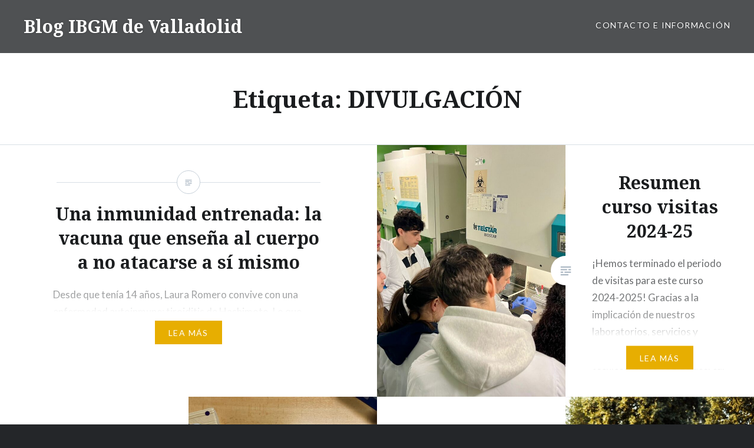

--- FILE ---
content_type: text/html; charset=UTF-8
request_url: https://ibgmblog.blogs.uva.es/tag/divulgacion/
body_size: 69085
content:
<!DOCTYPE html>
<html lang="es">
<head>
<meta charset="UTF-8">
<meta name="viewport" content="width=device-width, initial-scale=1">
<link rel="profile" href="http://gmpg.org/xfn/11">
<link rel="pingback" href="https://ibgmblog.blogs.uva.es/xmlrpc.php">

<title>DIVULGACIÓN &#8211; Blog IBGM de Valladolid</title>
<meta name='robots' content='max-image-preview:large' />
<link rel='dns-prefetch' href='//ibgmblog.blogs.uva.es' />
<link rel='dns-prefetch' href='//fonts.googleapis.com' />
<link rel="alternate" type="application/rss+xml" title="Blog IBGM de Valladolid &raquo; Feed" href="https://ibgmblog.blogs.uva.es/feed/" />
<link rel="alternate" type="application/rss+xml" title="Blog IBGM de Valladolid &raquo; Feed de los comentarios" href="https://ibgmblog.blogs.uva.es/comments/feed/" />
<link rel="alternate" type="application/rss+xml" title="Blog IBGM de Valladolid &raquo; Etiqueta DIVULGACIÓN del feed" href="https://ibgmblog.blogs.uva.es/tag/divulgacion/feed/" />
<style id='wp-img-auto-sizes-contain-inline-css' type='text/css'>
img:is([sizes=auto i],[sizes^="auto," i]){contain-intrinsic-size:3000px 1500px}
/*# sourceURL=wp-img-auto-sizes-contain-inline-css */
</style>
<style id='wp-emoji-styles-inline-css' type='text/css'>

	img.wp-smiley, img.emoji {
		display: inline !important;
		border: none !important;
		box-shadow: none !important;
		height: 1em !important;
		width: 1em !important;
		margin: 0 0.07em !important;
		vertical-align: -0.1em !important;
		background: none !important;
		padding: 0 !important;
	}
/*# sourceURL=wp-emoji-styles-inline-css */
</style>
<style id='wp-block-library-inline-css' type='text/css'>
:root{--wp-block-synced-color:#7a00df;--wp-block-synced-color--rgb:122,0,223;--wp-bound-block-color:var(--wp-block-synced-color);--wp-editor-canvas-background:#ddd;--wp-admin-theme-color:#007cba;--wp-admin-theme-color--rgb:0,124,186;--wp-admin-theme-color-darker-10:#006ba1;--wp-admin-theme-color-darker-10--rgb:0,107,160.5;--wp-admin-theme-color-darker-20:#005a87;--wp-admin-theme-color-darker-20--rgb:0,90,135;--wp-admin-border-width-focus:2px}@media (min-resolution:192dpi){:root{--wp-admin-border-width-focus:1.5px}}.wp-element-button{cursor:pointer}:root .has-very-light-gray-background-color{background-color:#eee}:root .has-very-dark-gray-background-color{background-color:#313131}:root .has-very-light-gray-color{color:#eee}:root .has-very-dark-gray-color{color:#313131}:root .has-vivid-green-cyan-to-vivid-cyan-blue-gradient-background{background:linear-gradient(135deg,#00d084,#0693e3)}:root .has-purple-crush-gradient-background{background:linear-gradient(135deg,#34e2e4,#4721fb 50%,#ab1dfe)}:root .has-hazy-dawn-gradient-background{background:linear-gradient(135deg,#faaca8,#dad0ec)}:root .has-subdued-olive-gradient-background{background:linear-gradient(135deg,#fafae1,#67a671)}:root .has-atomic-cream-gradient-background{background:linear-gradient(135deg,#fdd79a,#004a59)}:root .has-nightshade-gradient-background{background:linear-gradient(135deg,#330968,#31cdcf)}:root .has-midnight-gradient-background{background:linear-gradient(135deg,#020381,#2874fc)}:root{--wp--preset--font-size--normal:16px;--wp--preset--font-size--huge:42px}.has-regular-font-size{font-size:1em}.has-larger-font-size{font-size:2.625em}.has-normal-font-size{font-size:var(--wp--preset--font-size--normal)}.has-huge-font-size{font-size:var(--wp--preset--font-size--huge)}.has-text-align-center{text-align:center}.has-text-align-left{text-align:left}.has-text-align-right{text-align:right}.has-fit-text{white-space:nowrap!important}#end-resizable-editor-section{display:none}.aligncenter{clear:both}.items-justified-left{justify-content:flex-start}.items-justified-center{justify-content:center}.items-justified-right{justify-content:flex-end}.items-justified-space-between{justify-content:space-between}.screen-reader-text{border:0;clip-path:inset(50%);height:1px;margin:-1px;overflow:hidden;padding:0;position:absolute;width:1px;word-wrap:normal!important}.screen-reader-text:focus{background-color:#ddd;clip-path:none;color:#444;display:block;font-size:1em;height:auto;left:5px;line-height:normal;padding:15px 23px 14px;text-decoration:none;top:5px;width:auto;z-index:100000}html :where(.has-border-color){border-style:solid}html :where([style*=border-top-color]){border-top-style:solid}html :where([style*=border-right-color]){border-right-style:solid}html :where([style*=border-bottom-color]){border-bottom-style:solid}html :where([style*=border-left-color]){border-left-style:solid}html :where([style*=border-width]){border-style:solid}html :where([style*=border-top-width]){border-top-style:solid}html :where([style*=border-right-width]){border-right-style:solid}html :where([style*=border-bottom-width]){border-bottom-style:solid}html :where([style*=border-left-width]){border-left-style:solid}html :where(img[class*=wp-image-]){height:auto;max-width:100%}:where(figure){margin:0 0 1em}html :where(.is-position-sticky){--wp-admin--admin-bar--position-offset:var(--wp-admin--admin-bar--height,0px)}@media screen and (max-width:600px){html :where(.is-position-sticky){--wp-admin--admin-bar--position-offset:0px}}

/*# sourceURL=wp-block-library-inline-css */
</style><style id='wp-block-archives-inline-css' type='text/css'>
.wp-block-archives{box-sizing:border-box}.wp-block-archives-dropdown label{display:block}
/*# sourceURL=https://ibgmblog.blogs.uva.es/wp-includes/blocks/archives/style.min.css */
</style>
<style id='wp-block-categories-inline-css' type='text/css'>
.wp-block-categories{box-sizing:border-box}.wp-block-categories.alignleft{margin-right:2em}.wp-block-categories.alignright{margin-left:2em}.wp-block-categories.wp-block-categories-dropdown.aligncenter{text-align:center}.wp-block-categories .wp-block-categories__label{display:block;width:100%}
/*# sourceURL=https://ibgmblog.blogs.uva.es/wp-includes/blocks/categories/style.min.css */
</style>
<style id='wp-block-heading-inline-css' type='text/css'>
h1:where(.wp-block-heading).has-background,h2:where(.wp-block-heading).has-background,h3:where(.wp-block-heading).has-background,h4:where(.wp-block-heading).has-background,h5:where(.wp-block-heading).has-background,h6:where(.wp-block-heading).has-background{padding:1.25em 2.375em}h1.has-text-align-left[style*=writing-mode]:where([style*=vertical-lr]),h1.has-text-align-right[style*=writing-mode]:where([style*=vertical-rl]),h2.has-text-align-left[style*=writing-mode]:where([style*=vertical-lr]),h2.has-text-align-right[style*=writing-mode]:where([style*=vertical-rl]),h3.has-text-align-left[style*=writing-mode]:where([style*=vertical-lr]),h3.has-text-align-right[style*=writing-mode]:where([style*=vertical-rl]),h4.has-text-align-left[style*=writing-mode]:where([style*=vertical-lr]),h4.has-text-align-right[style*=writing-mode]:where([style*=vertical-rl]),h5.has-text-align-left[style*=writing-mode]:where([style*=vertical-lr]),h5.has-text-align-right[style*=writing-mode]:where([style*=vertical-rl]),h6.has-text-align-left[style*=writing-mode]:where([style*=vertical-lr]),h6.has-text-align-right[style*=writing-mode]:where([style*=vertical-rl]){rotate:180deg}
/*# sourceURL=https://ibgmblog.blogs.uva.es/wp-includes/blocks/heading/style.min.css */
</style>
<style id='wp-block-media-text-inline-css' type='text/css'>
.wp-block-media-text{box-sizing:border-box;
  /*!rtl:begin:ignore*/direction:ltr;
  /*!rtl:end:ignore*/display:grid;grid-template-columns:50% 1fr;grid-template-rows:auto}.wp-block-media-text.has-media-on-the-right{grid-template-columns:1fr 50%}.wp-block-media-text.is-vertically-aligned-top>.wp-block-media-text__content,.wp-block-media-text.is-vertically-aligned-top>.wp-block-media-text__media{align-self:start}.wp-block-media-text.is-vertically-aligned-center>.wp-block-media-text__content,.wp-block-media-text.is-vertically-aligned-center>.wp-block-media-text__media,.wp-block-media-text>.wp-block-media-text__content,.wp-block-media-text>.wp-block-media-text__media{align-self:center}.wp-block-media-text.is-vertically-aligned-bottom>.wp-block-media-text__content,.wp-block-media-text.is-vertically-aligned-bottom>.wp-block-media-text__media{align-self:end}.wp-block-media-text>.wp-block-media-text__media{
  /*!rtl:begin:ignore*/grid-column:1;grid-row:1;
  /*!rtl:end:ignore*/margin:0}.wp-block-media-text>.wp-block-media-text__content{direction:ltr;
  /*!rtl:begin:ignore*/grid-column:2;grid-row:1;
  /*!rtl:end:ignore*/padding:0 8%;word-break:break-word}.wp-block-media-text.has-media-on-the-right>.wp-block-media-text__media{
  /*!rtl:begin:ignore*/grid-column:2;grid-row:1
  /*!rtl:end:ignore*/}.wp-block-media-text.has-media-on-the-right>.wp-block-media-text__content{
  /*!rtl:begin:ignore*/grid-column:1;grid-row:1
  /*!rtl:end:ignore*/}.wp-block-media-text__media a{display:block}.wp-block-media-text__media img,.wp-block-media-text__media video{height:auto;max-width:unset;vertical-align:middle;width:100%}.wp-block-media-text.is-image-fill>.wp-block-media-text__media{background-size:cover;height:100%;min-height:250px}.wp-block-media-text.is-image-fill>.wp-block-media-text__media>a{display:block;height:100%}.wp-block-media-text.is-image-fill>.wp-block-media-text__media img{height:1px;margin:-1px;overflow:hidden;padding:0;position:absolute;width:1px;clip:rect(0,0,0,0);border:0}.wp-block-media-text.is-image-fill-element>.wp-block-media-text__media{height:100%;min-height:250px}.wp-block-media-text.is-image-fill-element>.wp-block-media-text__media>a{display:block;height:100%}.wp-block-media-text.is-image-fill-element>.wp-block-media-text__media img{height:100%;object-fit:cover;width:100%}@media (max-width:600px){.wp-block-media-text.is-stacked-on-mobile{grid-template-columns:100%!important}.wp-block-media-text.is-stacked-on-mobile>.wp-block-media-text__media{grid-column:1;grid-row:1}.wp-block-media-text.is-stacked-on-mobile>.wp-block-media-text__content{grid-column:1;grid-row:2}}
/*# sourceURL=https://ibgmblog.blogs.uva.es/wp-includes/blocks/media-text/style.min.css */
</style>
<style id='wp-block-search-inline-css' type='text/css'>
.wp-block-search__button{margin-left:10px;word-break:normal}.wp-block-search__button.has-icon{line-height:0}.wp-block-search__button svg{height:1.25em;min-height:24px;min-width:24px;width:1.25em;fill:currentColor;vertical-align:text-bottom}:where(.wp-block-search__button){border:1px solid #ccc;padding:6px 10px}.wp-block-search__inside-wrapper{display:flex;flex:auto;flex-wrap:nowrap;max-width:100%}.wp-block-search__label{width:100%}.wp-block-search.wp-block-search__button-only .wp-block-search__button{box-sizing:border-box;display:flex;flex-shrink:0;justify-content:center;margin-left:0;max-width:100%}.wp-block-search.wp-block-search__button-only .wp-block-search__inside-wrapper{min-width:0!important;transition-property:width}.wp-block-search.wp-block-search__button-only .wp-block-search__input{flex-basis:100%;transition-duration:.3s}.wp-block-search.wp-block-search__button-only.wp-block-search__searchfield-hidden,.wp-block-search.wp-block-search__button-only.wp-block-search__searchfield-hidden .wp-block-search__inside-wrapper{overflow:hidden}.wp-block-search.wp-block-search__button-only.wp-block-search__searchfield-hidden .wp-block-search__input{border-left-width:0!important;border-right-width:0!important;flex-basis:0;flex-grow:0;margin:0;min-width:0!important;padding-left:0!important;padding-right:0!important;width:0!important}:where(.wp-block-search__input){appearance:none;border:1px solid #949494;flex-grow:1;font-family:inherit;font-size:inherit;font-style:inherit;font-weight:inherit;letter-spacing:inherit;line-height:inherit;margin-left:0;margin-right:0;min-width:3rem;padding:8px;text-decoration:unset!important;text-transform:inherit}:where(.wp-block-search__button-inside .wp-block-search__inside-wrapper){background-color:#fff;border:1px solid #949494;box-sizing:border-box;padding:4px}:where(.wp-block-search__button-inside .wp-block-search__inside-wrapper) .wp-block-search__input{border:none;border-radius:0;padding:0 4px}:where(.wp-block-search__button-inside .wp-block-search__inside-wrapper) .wp-block-search__input:focus{outline:none}:where(.wp-block-search__button-inside .wp-block-search__inside-wrapper) :where(.wp-block-search__button){padding:4px 8px}.wp-block-search.aligncenter .wp-block-search__inside-wrapper{margin:auto}.wp-block[data-align=right] .wp-block-search.wp-block-search__button-only .wp-block-search__inside-wrapper{float:right}
/*# sourceURL=https://ibgmblog.blogs.uva.es/wp-includes/blocks/search/style.min.css */
</style>
<style id='wp-block-tag-cloud-inline-css' type='text/css'>
.wp-block-tag-cloud{box-sizing:border-box}.wp-block-tag-cloud.aligncenter{justify-content:center;text-align:center}.wp-block-tag-cloud a{display:inline-block;margin-right:5px}.wp-block-tag-cloud span{display:inline-block;margin-left:5px;text-decoration:none}:root :where(.wp-block-tag-cloud.is-style-outline){display:flex;flex-wrap:wrap;gap:1ch}:root :where(.wp-block-tag-cloud.is-style-outline a){border:1px solid;font-size:unset!important;margin-right:0;padding:1ch 2ch;text-decoration:none!important}
/*# sourceURL=https://ibgmblog.blogs.uva.es/wp-includes/blocks/tag-cloud/style.min.css */
</style>
<style id='wp-block-group-inline-css' type='text/css'>
.wp-block-group{box-sizing:border-box}:where(.wp-block-group.wp-block-group-is-layout-constrained){position:relative}
/*# sourceURL=https://ibgmblog.blogs.uva.es/wp-includes/blocks/group/style.min.css */
</style>
<style id='wp-block-paragraph-inline-css' type='text/css'>
.is-small-text{font-size:.875em}.is-regular-text{font-size:1em}.is-large-text{font-size:2.25em}.is-larger-text{font-size:3em}.has-drop-cap:not(:focus):first-letter{float:left;font-size:8.4em;font-style:normal;font-weight:100;line-height:.68;margin:.05em .1em 0 0;text-transform:uppercase}body.rtl .has-drop-cap:not(:focus):first-letter{float:none;margin-left:.1em}p.has-drop-cap.has-background{overflow:hidden}:root :where(p.has-background){padding:1.25em 2.375em}:where(p.has-text-color:not(.has-link-color)) a{color:inherit}p.has-text-align-left[style*="writing-mode:vertical-lr"],p.has-text-align-right[style*="writing-mode:vertical-rl"]{rotate:180deg}
/*# sourceURL=https://ibgmblog.blogs.uva.es/wp-includes/blocks/paragraph/style.min.css */
</style>
<style id='wp-block-quote-inline-css' type='text/css'>
.wp-block-quote{box-sizing:border-box;overflow-wrap:break-word}.wp-block-quote.is-large:where(:not(.is-style-plain)),.wp-block-quote.is-style-large:where(:not(.is-style-plain)){margin-bottom:1em;padding:0 1em}.wp-block-quote.is-large:where(:not(.is-style-plain)) p,.wp-block-quote.is-style-large:where(:not(.is-style-plain)) p{font-size:1.5em;font-style:italic;line-height:1.6}.wp-block-quote.is-large:where(:not(.is-style-plain)) cite,.wp-block-quote.is-large:where(:not(.is-style-plain)) footer,.wp-block-quote.is-style-large:where(:not(.is-style-plain)) cite,.wp-block-quote.is-style-large:where(:not(.is-style-plain)) footer{font-size:1.125em;text-align:right}.wp-block-quote>cite{display:block}
/*# sourceURL=https://ibgmblog.blogs.uva.es/wp-includes/blocks/quote/style.min.css */
</style>
<style id='global-styles-inline-css' type='text/css'>
:root{--wp--preset--aspect-ratio--square: 1;--wp--preset--aspect-ratio--4-3: 4/3;--wp--preset--aspect-ratio--3-4: 3/4;--wp--preset--aspect-ratio--3-2: 3/2;--wp--preset--aspect-ratio--2-3: 2/3;--wp--preset--aspect-ratio--16-9: 16/9;--wp--preset--aspect-ratio--9-16: 9/16;--wp--preset--color--black: #000000;--wp--preset--color--cyan-bluish-gray: #abb8c3;--wp--preset--color--white: #ffffff;--wp--preset--color--pale-pink: #f78da7;--wp--preset--color--vivid-red: #cf2e2e;--wp--preset--color--luminous-vivid-orange: #ff6900;--wp--preset--color--luminous-vivid-amber: #fcb900;--wp--preset--color--light-green-cyan: #7bdcb5;--wp--preset--color--vivid-green-cyan: #00d084;--wp--preset--color--pale-cyan-blue: #8ed1fc;--wp--preset--color--vivid-cyan-blue: #0693e3;--wp--preset--color--vivid-purple: #9b51e0;--wp--preset--gradient--vivid-cyan-blue-to-vivid-purple: linear-gradient(135deg,rgb(6,147,227) 0%,rgb(155,81,224) 100%);--wp--preset--gradient--light-green-cyan-to-vivid-green-cyan: linear-gradient(135deg,rgb(122,220,180) 0%,rgb(0,208,130) 100%);--wp--preset--gradient--luminous-vivid-amber-to-luminous-vivid-orange: linear-gradient(135deg,rgb(252,185,0) 0%,rgb(255,105,0) 100%);--wp--preset--gradient--luminous-vivid-orange-to-vivid-red: linear-gradient(135deg,rgb(255,105,0) 0%,rgb(207,46,46) 100%);--wp--preset--gradient--very-light-gray-to-cyan-bluish-gray: linear-gradient(135deg,rgb(238,238,238) 0%,rgb(169,184,195) 100%);--wp--preset--gradient--cool-to-warm-spectrum: linear-gradient(135deg,rgb(74,234,220) 0%,rgb(151,120,209) 20%,rgb(207,42,186) 40%,rgb(238,44,130) 60%,rgb(251,105,98) 80%,rgb(254,248,76) 100%);--wp--preset--gradient--blush-light-purple: linear-gradient(135deg,rgb(255,206,236) 0%,rgb(152,150,240) 100%);--wp--preset--gradient--blush-bordeaux: linear-gradient(135deg,rgb(254,205,165) 0%,rgb(254,45,45) 50%,rgb(107,0,62) 100%);--wp--preset--gradient--luminous-dusk: linear-gradient(135deg,rgb(255,203,112) 0%,rgb(199,81,192) 50%,rgb(65,88,208) 100%);--wp--preset--gradient--pale-ocean: linear-gradient(135deg,rgb(255,245,203) 0%,rgb(182,227,212) 50%,rgb(51,167,181) 100%);--wp--preset--gradient--electric-grass: linear-gradient(135deg,rgb(202,248,128) 0%,rgb(113,206,126) 100%);--wp--preset--gradient--midnight: linear-gradient(135deg,rgb(2,3,129) 0%,rgb(40,116,252) 100%);--wp--preset--font-size--small: 13px;--wp--preset--font-size--medium: 20px;--wp--preset--font-size--large: 36px;--wp--preset--font-size--x-large: 42px;--wp--preset--spacing--20: 0.44rem;--wp--preset--spacing--30: 0.67rem;--wp--preset--spacing--40: 1rem;--wp--preset--spacing--50: 1.5rem;--wp--preset--spacing--60: 2.25rem;--wp--preset--spacing--70: 3.38rem;--wp--preset--spacing--80: 5.06rem;--wp--preset--shadow--natural: 6px 6px 9px rgba(0, 0, 0, 0.2);--wp--preset--shadow--deep: 12px 12px 50px rgba(0, 0, 0, 0.4);--wp--preset--shadow--sharp: 6px 6px 0px rgba(0, 0, 0, 0.2);--wp--preset--shadow--outlined: 6px 6px 0px -3px rgb(255, 255, 255), 6px 6px rgb(0, 0, 0);--wp--preset--shadow--crisp: 6px 6px 0px rgb(0, 0, 0);}:where(.is-layout-flex){gap: 0.5em;}:where(.is-layout-grid){gap: 0.5em;}body .is-layout-flex{display: flex;}.is-layout-flex{flex-wrap: wrap;align-items: center;}.is-layout-flex > :is(*, div){margin: 0;}body .is-layout-grid{display: grid;}.is-layout-grid > :is(*, div){margin: 0;}:where(.wp-block-columns.is-layout-flex){gap: 2em;}:where(.wp-block-columns.is-layout-grid){gap: 2em;}:where(.wp-block-post-template.is-layout-flex){gap: 1.25em;}:where(.wp-block-post-template.is-layout-grid){gap: 1.25em;}.has-black-color{color: var(--wp--preset--color--black) !important;}.has-cyan-bluish-gray-color{color: var(--wp--preset--color--cyan-bluish-gray) !important;}.has-white-color{color: var(--wp--preset--color--white) !important;}.has-pale-pink-color{color: var(--wp--preset--color--pale-pink) !important;}.has-vivid-red-color{color: var(--wp--preset--color--vivid-red) !important;}.has-luminous-vivid-orange-color{color: var(--wp--preset--color--luminous-vivid-orange) !important;}.has-luminous-vivid-amber-color{color: var(--wp--preset--color--luminous-vivid-amber) !important;}.has-light-green-cyan-color{color: var(--wp--preset--color--light-green-cyan) !important;}.has-vivid-green-cyan-color{color: var(--wp--preset--color--vivid-green-cyan) !important;}.has-pale-cyan-blue-color{color: var(--wp--preset--color--pale-cyan-blue) !important;}.has-vivid-cyan-blue-color{color: var(--wp--preset--color--vivid-cyan-blue) !important;}.has-vivid-purple-color{color: var(--wp--preset--color--vivid-purple) !important;}.has-black-background-color{background-color: var(--wp--preset--color--black) !important;}.has-cyan-bluish-gray-background-color{background-color: var(--wp--preset--color--cyan-bluish-gray) !important;}.has-white-background-color{background-color: var(--wp--preset--color--white) !important;}.has-pale-pink-background-color{background-color: var(--wp--preset--color--pale-pink) !important;}.has-vivid-red-background-color{background-color: var(--wp--preset--color--vivid-red) !important;}.has-luminous-vivid-orange-background-color{background-color: var(--wp--preset--color--luminous-vivid-orange) !important;}.has-luminous-vivid-amber-background-color{background-color: var(--wp--preset--color--luminous-vivid-amber) !important;}.has-light-green-cyan-background-color{background-color: var(--wp--preset--color--light-green-cyan) !important;}.has-vivid-green-cyan-background-color{background-color: var(--wp--preset--color--vivid-green-cyan) !important;}.has-pale-cyan-blue-background-color{background-color: var(--wp--preset--color--pale-cyan-blue) !important;}.has-vivid-cyan-blue-background-color{background-color: var(--wp--preset--color--vivid-cyan-blue) !important;}.has-vivid-purple-background-color{background-color: var(--wp--preset--color--vivid-purple) !important;}.has-black-border-color{border-color: var(--wp--preset--color--black) !important;}.has-cyan-bluish-gray-border-color{border-color: var(--wp--preset--color--cyan-bluish-gray) !important;}.has-white-border-color{border-color: var(--wp--preset--color--white) !important;}.has-pale-pink-border-color{border-color: var(--wp--preset--color--pale-pink) !important;}.has-vivid-red-border-color{border-color: var(--wp--preset--color--vivid-red) !important;}.has-luminous-vivid-orange-border-color{border-color: var(--wp--preset--color--luminous-vivid-orange) !important;}.has-luminous-vivid-amber-border-color{border-color: var(--wp--preset--color--luminous-vivid-amber) !important;}.has-light-green-cyan-border-color{border-color: var(--wp--preset--color--light-green-cyan) !important;}.has-vivid-green-cyan-border-color{border-color: var(--wp--preset--color--vivid-green-cyan) !important;}.has-pale-cyan-blue-border-color{border-color: var(--wp--preset--color--pale-cyan-blue) !important;}.has-vivid-cyan-blue-border-color{border-color: var(--wp--preset--color--vivid-cyan-blue) !important;}.has-vivid-purple-border-color{border-color: var(--wp--preset--color--vivid-purple) !important;}.has-vivid-cyan-blue-to-vivid-purple-gradient-background{background: var(--wp--preset--gradient--vivid-cyan-blue-to-vivid-purple) !important;}.has-light-green-cyan-to-vivid-green-cyan-gradient-background{background: var(--wp--preset--gradient--light-green-cyan-to-vivid-green-cyan) !important;}.has-luminous-vivid-amber-to-luminous-vivid-orange-gradient-background{background: var(--wp--preset--gradient--luminous-vivid-amber-to-luminous-vivid-orange) !important;}.has-luminous-vivid-orange-to-vivid-red-gradient-background{background: var(--wp--preset--gradient--luminous-vivid-orange-to-vivid-red) !important;}.has-very-light-gray-to-cyan-bluish-gray-gradient-background{background: var(--wp--preset--gradient--very-light-gray-to-cyan-bluish-gray) !important;}.has-cool-to-warm-spectrum-gradient-background{background: var(--wp--preset--gradient--cool-to-warm-spectrum) !important;}.has-blush-light-purple-gradient-background{background: var(--wp--preset--gradient--blush-light-purple) !important;}.has-blush-bordeaux-gradient-background{background: var(--wp--preset--gradient--blush-bordeaux) !important;}.has-luminous-dusk-gradient-background{background: var(--wp--preset--gradient--luminous-dusk) !important;}.has-pale-ocean-gradient-background{background: var(--wp--preset--gradient--pale-ocean) !important;}.has-electric-grass-gradient-background{background: var(--wp--preset--gradient--electric-grass) !important;}.has-midnight-gradient-background{background: var(--wp--preset--gradient--midnight) !important;}.has-small-font-size{font-size: var(--wp--preset--font-size--small) !important;}.has-medium-font-size{font-size: var(--wp--preset--font-size--medium) !important;}.has-large-font-size{font-size: var(--wp--preset--font-size--large) !important;}.has-x-large-font-size{font-size: var(--wp--preset--font-size--x-large) !important;}
/*# sourceURL=global-styles-inline-css */
</style>
<style id='core-block-supports-inline-css' type='text/css'>
.wp-elements-2f77b6471be280550cf1c4842bb534e3 a:where(:not(.wp-element-button)){color:var(--wp--preset--color--black);}.wp-elements-a2f49a32344b497406c48d106fecdd41 a:where(:not(.wp-element-button)){color:var(--wp--preset--color--black);}.wp-elements-552361842dcb5b8dae70ecb48f854406 a:where(:not(.wp-element-button)){color:var(--wp--preset--color--black);}.wp-elements-01f1e92da7b7ffa88bf2dc46ed4de63f a:where(:not(.wp-element-button)){color:var(--wp--preset--color--black);}.wp-elements-ee83fc5243fac9913e02291eb7a59f98 a:where(:not(.wp-element-button)){color:var(--wp--preset--color--black);}.wp-elements-284617be0db69ee3d95b11e2e6f58ee2 a:where(:not(.wp-element-button)){color:var(--wp--preset--color--black);}.wp-elements-90e04cfbcb4e640aae77ea64c7da5aa2 a:where(:not(.wp-element-button)){color:var(--wp--preset--color--black);}.wp-elements-4cb9a45d2abd69f638ec3ee1640c55c2 a:where(:not(.wp-element-button)){color:var(--wp--preset--color--black);}.wp-elements-6bedeb913f1acc5a69014ab034803c48 a:where(:not(.wp-element-button)){color:var(--wp--preset--color--black);}.wp-elements-1f77a3c2c4fedeb38208afb6c0ec9152 a:where(:not(.wp-element-button)){color:var(--wp--preset--color--black);}.wp-elements-a9a8f49f0d092b0a9432de82c1481736 a:where(:not(.wp-element-button)){color:var(--wp--preset--color--black);}.wp-elements-ef3f776928cdb1184c801ee40756275e a:where(:not(.wp-element-button)){color:var(--wp--preset--color--black);}.wp-elements-65c7303ed1f919baa8e3d20a25a197b4 a:where(:not(.wp-element-button)){color:var(--wp--preset--color--black);}.wp-elements-e6b3157a39c727968906cdd466fe4dbb a:where(:not(.wp-element-button)){color:var(--wp--preset--color--black);}.wp-elements-cfb3813a6801a3315642d62541d06b86 a:where(:not(.wp-element-button)){color:var(--wp--preset--color--black);}.wp-elements-5de0b58b7d3c7ccb7f71082a6ec63df9 a:where(:not(.wp-element-button)){color:var(--wp--preset--color--black);}.wp-elements-89fc17c7bf8c9c9ff477e34170eb9f38 a:where(:not(.wp-element-button)){color:var(--wp--preset--color--black);}.wp-elements-21b151e7af5835071cf51f39ed8e10e1 a:where(:not(.wp-element-button)){color:var(--wp--preset--color--black);}.wp-elements-03ecd78fedfc05aedddd8cd58ba7e666 a:where(:not(.wp-element-button)){color:var(--wp--preset--color--black);}.wp-elements-e02d3b5be25960fbe60085cce584cb69 a:where(:not(.wp-element-button)){color:var(--wp--preset--color--black);}.wp-elements-8865d87b2c2b4eb94ac206f6ab9b8845 a:where(:not(.wp-element-button)){color:var(--wp--preset--color--black);}.wp-elements-1312279a54a3ce2442c7ead39a888967 a:where(:not(.wp-element-button)){color:var(--wp--preset--color--black);}.wp-elements-3ef7e85738628b6ffa48b6a58a401e03 a:where(:not(.wp-element-button)){color:var(--wp--preset--color--black);}.wp-elements-1ea958016020ecc4fda2a9adf5a3e199 a:where(:not(.wp-element-button)){color:var(--wp--preset--color--black);}.wp-elements-3e4d1753367d442f7c56f660cd6a668b a:where(:not(.wp-element-button)){color:var(--wp--preset--color--black);}.wp-elements-119441fb218774da1c16b38639ef26c9 a:where(:not(.wp-element-button)){color:var(--wp--preset--color--black);}.wp-elements-47d49fc312d28c43ed7a649caadc3957 a:where(:not(.wp-element-button)){color:var(--wp--preset--color--black);}.wp-elements-94fe4ffd9d51eb6f855878b6ec004f9d a:where(:not(.wp-element-button)){color:var(--wp--preset--color--black);}.wp-elements-12e1067ff5335951e83ce8cc95ba18e6 a:where(:not(.wp-element-button)){color:var(--wp--preset--color--black);}.wp-elements-9ff59b396e31ffacf73df5e394971d0e a:where(:not(.wp-element-button)){color:var(--wp--preset--color--black);}.wp-elements-1718f40fabb75ef3bc86a0c7cf0f7314 a:where(:not(.wp-element-button)){color:var(--wp--preset--color--black);}.wp-elements-6969a3be2d75aa3914d201f64be8913f a:where(:not(.wp-element-button)){color:var(--wp--preset--color--black);}.wp-elements-7b2fb47e2756c24e735112e36404a424 a:where(:not(.wp-element-button)){color:var(--wp--preset--color--black);}.wp-elements-196341d7b296951fd47e41c624c025fc a:where(:not(.wp-element-button)){color:var(--wp--preset--color--black);}.wp-elements-9bd735da4fee27a532ee088a75e37cf6 a:where(:not(.wp-element-button)){color:var(--wp--preset--color--black);}.wp-elements-453df5d5b7e9bf5d555d701e94f2cb12 a:where(:not(.wp-element-button)){color:var(--wp--preset--color--black);}.wp-elements-72693389ba2d5fadae2de41bc3b5f3ae a:where(:not(.wp-element-button)){color:var(--wp--preset--color--black);}.wp-elements-f9b99b4420b4069998baebef18c91934 a:where(:not(.wp-element-button)){color:var(--wp--preset--color--black);}.wp-elements-9aa518375a05be0d46c80469e87a7ca2 a:where(:not(.wp-element-button)){color:var(--wp--preset--color--black);}.wp-elements-52c8dcf405b8a09001df0524946ddc35 a:where(:not(.wp-element-button)){color:var(--wp--preset--color--black);}.wp-elements-76294fcb46bf45d345413c43e0264417 a:where(:not(.wp-element-button)){color:var(--wp--preset--color--black);}.wp-elements-3eedc65e959c28e45cf9f0e3e2b49cf3 a:where(:not(.wp-element-button)){color:var(--wp--preset--color--black);}.wp-elements-9160ccfaa32953937b75e060d3cb761a a:where(:not(.wp-element-button)){color:var(--wp--preset--color--black);}.wp-elements-a720aa7d2ff605da0770c16e880536cc a:where(:not(.wp-element-button)){color:var(--wp--preset--color--black);}.wp-elements-92686dfbe348d4304d540fa884275807 a:where(:not(.wp-element-button)){color:var(--wp--preset--color--black);}.wp-elements-77fbafc319ef155ec77ced5d4178c84b a:where(:not(.wp-element-button)){color:var(--wp--preset--color--black);}.wp-elements-84e967f391e14e056c49370272bfb92d a:where(:not(.wp-element-button)){color:var(--wp--preset--color--black);}
/*# sourceURL=core-block-supports-inline-css */
</style>

<style id='classic-theme-styles-inline-css' type='text/css'>
/*! This file is auto-generated */
.wp-block-button__link{color:#fff;background-color:#32373c;border-radius:9999px;box-shadow:none;text-decoration:none;padding:calc(.667em + 2px) calc(1.333em + 2px);font-size:1.125em}.wp-block-file__button{background:#32373c;color:#fff;text-decoration:none}
/*# sourceURL=/wp-includes/css/classic-themes.min.css */
</style>
<link rel='stylesheet' id='genericons-css' href='https://ibgmblog.blogs.uva.es/wp-content/themes/dyad/genericons/genericons.css?ver=3.2' type='text/css' media='all' />
<link rel='stylesheet' id='dyad-fonts-css' href='https://fonts.googleapis.com/css?family=Lato%3A400%2C400italic%2C700%2C700italic%7CNoto+Serif%3A400%2C400italic%2C700%2C700italic&#038;subset=latin%2Clatin-ext' type='text/css' media='all' />
<link rel='stylesheet' id='dyad-style-css' href='https://ibgmblog.blogs.uva.es/wp-content/themes/dyad/style.css?ver=6.9' type='text/css' media='all' />
<script type="text/javascript" src="https://ibgmblog.blogs.uva.es/wp-includes/js/jquery/jquery.min.js?ver=3.7.1" id="jquery-core-js"></script>
<script type="text/javascript" src="https://ibgmblog.blogs.uva.es/wp-includes/js/jquery/jquery-migrate.min.js?ver=3.4.1" id="jquery-migrate-js"></script>
<link rel="https://api.w.org/" href="https://ibgmblog.blogs.uva.es/wp-json/" /><link rel="alternate" title="JSON" type="application/json" href="https://ibgmblog.blogs.uva.es/wp-json/wp/v2/tags/4" /><link rel="EditURI" type="application/rsd+xml" title="RSD" href="https://ibgmblog.blogs.uva.es/xmlrpc.php?rsd" />
<meta name="generator" content="WordPress 6.9" />
<script type="text/javascript">
    (function(c,l,a,r,i,t,y){
        c[a]=c[a]||function(){(c[a].q=c[a].q||[]).push(arguments)};
        t=l.createElement(r);t.async=1;t.src="https://www.clarity.ms/tag/"+i;
        y=l.getElementsByTagName(r)[0];y.parentNode.insertBefore(t,y);
    })(window, document, "clarity", "script", "t3wpp3bpm9");
</script>
    		<style type="text/css">
					.site-title a,
			.site-description {
				color: #ffffff;
			}
				</style>
		<link rel="icon" href="https://ibgmblog.blogs.uva.es/files/2023/11/cropped-Diseno-sin-titulo-2-32x32.png" sizes="32x32" />
<link rel="icon" href="https://ibgmblog.blogs.uva.es/files/2023/11/cropped-Diseno-sin-titulo-2-192x192.png" sizes="192x192" />
<link rel="apple-touch-icon" href="https://ibgmblog.blogs.uva.es/files/2023/11/cropped-Diseno-sin-titulo-2-180x180.png" />
<meta name="msapplication-TileImage" content="https://ibgmblog.blogs.uva.es/files/2023/11/cropped-Diseno-sin-titulo-2-270x270.png" />
</head>

<body class="archive tag tag-divulgacion tag-4 wp-theme-dyad no-js">
<div id="page" class="hfeed site">
	<a class="skip-link screen-reader-text" href="#content">Saltar contenido</a>

	<header id="masthead" class="site-header" role="banner">
		<div class="site-branding">
						<h1 class="site-title">
				<a href="https://ibgmblog.blogs.uva.es/" rel="home">
					Blog IBGM de Valladolid				</a>
			</h1>
			<p class="site-description">&quot;Tan importante es hacerlo, como darlo a conocer&quot;</p>
		</div><!-- .site-branding -->

		<nav id="site-navigation" class="main-navigation" role="navigation">
			<button class="menu-toggle" aria-controls="primary-menu" aria-expanded="false">Menú</button>
			<div class="primary-menu"><ul id="primary-menu" class="menu"><li id="menu-item-35" class="menu-item menu-item-type-post_type menu-item-object-page menu-item-35"><a href="https://ibgmblog.blogs.uva.es/pagina-ejemplo/">Contacto e información</a></li>
</ul></div>		</nav>

	</header><!-- #masthead -->

	<div class="site-inner">

		
		<div id="content" class="site-content">

	<main id="primary" class="content-area" role="main">

		<div id="posts" class="posts">

			
				<header class="page-header">
					<h1 class="page-title">Etiqueta: <span>DIVULGACIÓN</span></h1>				</header><!-- .page-header -->


								
					

<article id="post-1330" class="post-1330 post type-post status-publish format-standard hentry category-alergia-e-inmunidad-de-mucosas category-postdoctoral category-universidad-de-valladolid tag-csic tag-divulgacion tag-ibgm">

		<div class="entry-media" >
	</div>

	<div class="entry-inner">
		<div class="entry-inner-content">
			<header class="entry-header">
				<h2 class="entry-title"><a href="https://ibgmblog.blogs.uva.es/2025/07/09/la-vacuna-ensena-cuerpo-a-no-atacarse/" rel="bookmark">Una inmunidad entrenada: la vacuna que enseña al cuerpo a no atacarse a sí mismo</a></h2>			</header><!-- .entry-header -->

			<div class="entry-content">
				<p>Desde que tenía 14 años, Laura Romero convive con una enfermedad autoinmune: tiroiditis de Hashimoto. Lo que podría haber sido solo un obstáculo en su salud se convirtió en el motor de una carrera científica comprometida con comprender —y modular— los errores del sistema inmunitario. Hoy, tras una trayectoria que la ha llevado por centros&#8230; </p>
<div class="link-more"><a href="https://ibgmblog.blogs.uva.es/2025/07/09/la-vacuna-ensena-cuerpo-a-no-atacarse/">Lea más</a></div>
			</div><!-- .entry-content -->
		</div><!-- .entry-inner-content -->
	</div><!-- .entry-inner -->

	<a class="cover-link" href="https://ibgmblog.blogs.uva.es/2025/07/09/la-vacuna-ensena-cuerpo-a-no-atacarse/"></a>

</article><!-- #post-## -->

				
					

<article id="post-1302" class="post-1302 post type-post status-publish format-standard has-post-thumbnail hentry category-ibgm-institucional tag-csic tag-divulgacion tag-ibgm tag-universidad-de-valladolid">

		<div class="entry-media" style="background-image: url(https://ibgmblog.blogs.uva.es/files/2025/06/WhatsApp-Image-2025-06-09-at-09.54.57-630x840.jpeg)">
	</div>

	<div class="entry-inner">
		<div class="entry-inner-content">
			<header class="entry-header">
				<h2 class="entry-title"><a href="https://ibgmblog.blogs.uva.es/2025/06/09/resumen-visitas-2024-25-ibgm/" rel="bookmark">Resumen curso visitas 2024-25</a></h2>			</header><!-- .entry-header -->

			<div class="entry-content">
				<p>¡Hemos terminado el periodo de visitas para este curso 2024-2025! Gracias a la implicación de nuestros laboratorios, servicios y personal investigador y técnico, hemos podido acercar la ciencia a más de 220 estudiantes. ¿Qué hemos conseguido?: ✅ 110 sesiones en total✅ 55 horas de actividad científica✅ 16 laboratorios y servicios implicados Estas jornadas no solo&#8230; </p>
<div class="link-more"><a href="https://ibgmblog.blogs.uva.es/2025/06/09/resumen-visitas-2024-25-ibgm/">Lea más</a></div>
			</div><!-- .entry-content -->
		</div><!-- .entry-inner-content -->
	</div><!-- .entry-inner -->

	<a class="cover-link" href="https://ibgmblog.blogs.uva.es/2025/06/09/resumen-visitas-2024-25-ibgm/"></a>

</article><!-- #post-## -->

				
					

<article id="post-1287" class="post-1287 post type-post status-publish format-standard has-post-thumbnail hentry category-ibgm-institucional tag-contact tag-divulgacion tag-universidad-de-valladolid">

		<div class="entry-media" style="background-image: url(https://ibgmblog.blogs.uva.es/files/2025/05/WhatsApp-Image-2025-05-29-at-09.43.46-1-630x840.jpeg)">
	</div>

	<div class="entry-inner">
		<div class="entry-inner-content">
			<header class="entry-header">
				<h2 class="entry-title"><a href="https://ibgmblog.blogs.uva.es/2025/05/29/bgm-participa-programa-contact-2025-uva/" rel="bookmark">El IBGM participa en el Programa Contact 2025</a></h2>			</header><!-- .entry-header -->

			<div class="entry-content">
				<p>Desde el Instituto de Biomedicina y Genética Molecular de Valladolid hemos contribuido al Programa Contact de la Universidad de Valladolid con un escape room científico centrado en la investigación en cáncer de mama. Como parte de la programación de la tarde en Valladolid, esta experiencia ha sido diseñada y organizada por nuestras compañeras Inés Llinares&#8230; </p>
<div class="link-more"><a href="https://ibgmblog.blogs.uva.es/2025/05/29/bgm-participa-programa-contact-2025-uva/">Lea más</a></div>
			</div><!-- .entry-content -->
		</div><!-- .entry-inner-content -->
	</div><!-- .entry-inner -->

	<a class="cover-link" href="https://ibgmblog.blogs.uva.es/2025/05/29/bgm-participa-programa-contact-2025-uva/"></a>

</article><!-- #post-## -->

				
					

<article id="post-1186" class="post-1186 post type-post status-publish format-standard has-post-thumbnail hentry category-ibgm-institucional tag-divulgacion tag-ibgm tag-ies-pinar-de-la-rubia">

		<div class="entry-media" style="background-image: url(https://ibgmblog.blogs.uva.es/files/2024/04/shutterstock_2335475607-1-630x667.jpg)">
	</div>

	<div class="entry-inner">
		<div class="entry-inner-content">
			<header class="entry-header">
				<h2 class="entry-title"><a href="https://ibgmblog.blogs.uva.es/2025/01/29/visita-colegio-maristas-la-inmaculada/" rel="bookmark">Visita del colegio Maristas La Inmaculada</a></h2>			</header><!-- .entry-header -->

			<div class="entry-content">
				<p>Este lunes hemos tenido la quinta visita del curso. Esta vez ha sido el turno del Colegio Maristas La Inmaculada de Valladolid y sus alumnos de segundo de Bachillerato. El grupo ha visitado el laboratorio de histología, la sala de citometría y el laboratorio de Fisiopatología del Calcio Intracelular a través de los técnicos Mabel&#8230; </p>
<div class="link-more"><a href="https://ibgmblog.blogs.uva.es/2025/01/29/visita-colegio-maristas-la-inmaculada/">Lea más</a></div>
			</div><!-- .entry-content -->
		</div><!-- .entry-inner-content -->
	</div><!-- .entry-inner -->

	<a class="cover-link" href="https://ibgmblog.blogs.uva.es/2025/01/29/visita-colegio-maristas-la-inmaculada/"></a>

</article><!-- #post-## -->

				
					

<article id="post-1181" class="post-1181 post type-post status-publish format-standard has-post-thumbnail hentry category-ibgm-institucional tag-11f tag-divulgacion">

		<div class="entry-media" style="background-image: url(https://ibgmblog.blogs.uva.es/files/2024/02/11F-IBGM-630x840.png)">
	</div>

	<div class="entry-inner">
		<div class="entry-inner-content">
			<header class="entry-header">
				<h2 class="entry-title"><a href="https://ibgmblog.blogs.uva.es/2025/01/22/participa-en-las-actividades-del-11f/" rel="bookmark">¡Participa en las actividades del 11F!</a></h2>			</header><!-- .entry-header -->

			<div class="entry-content">
				<p>Celebremos la ciencia y el talento femenino en el IBGM de Valladolid Con motivo del Día Internacional de la Mujer y la Niña en la Ciencia, te invitamos a disfrutar de tres fascinantes actividades para todas las edades, guiadas por nuestras investigadoras y técnicos de laboratorio. ¡Descubre todo lo que hemos preparado y celebra con&#8230; </p>
<div class="link-more"><a href="https://ibgmblog.blogs.uva.es/2025/01/22/participa-en-las-actividades-del-11f/">Lea más</a></div>
			</div><!-- .entry-content -->
		</div><!-- .entry-inner-content -->
	</div><!-- .entry-inner -->

	<a class="cover-link" href="https://ibgmblog.blogs.uva.es/2025/01/22/participa-en-las-actividades-del-11f/"></a>

</article><!-- #post-## -->

				
					

<article id="post-1049" class="post-1049 post type-post status-publish format-standard has-post-thumbnail hentry category-ibgm-institucional tag-divulgacion tag-semana-de-la-ciencia">

		<div class="entry-media" style="background-image: url(https://ibgmblog.blogs.uva.es/files/2024/11/1-630x840.png)">
	</div>

	<div class="entry-inner">
		<div class="entry-inner-content">
			<header class="entry-header">
				<h2 class="entry-title"><a href="https://ibgmblog.blogs.uva.es/2024/11/06/actividades-semana-de-la-ciencia-ibgm/" rel="bookmark">Actividades Semana de la Ciencia</a></h2>			</header><!-- .entry-header -->

			<div class="entry-content">
				<p>Celebremos la ciencia en CyL a través de nuestros investigadores Con motivo de la Semana de la Ciencia en CyL, el IBGM de Valladolid ha preparado tres emocionantes actividades para todas las edades junto a sus investigadores. Descúbrelas a continuación y únete a la celebración del conocimiento y la investigación: ¿En qué nos parecemos a&#8230; </p>
<div class="link-more"><a href="https://ibgmblog.blogs.uva.es/2024/11/06/actividades-semana-de-la-ciencia-ibgm/">Lea más</a></div>
			</div><!-- .entry-content -->
		</div><!-- .entry-inner-content -->
	</div><!-- .entry-inner -->

	<a class="cover-link" href="https://ibgmblog.blogs.uva.es/2024/11/06/actividades-semana-de-la-ciencia-ibgm/"></a>

</article><!-- #post-## -->

				
					

<article id="post-1038" class="post-1038 post type-post status-publish format-standard has-post-thumbnail hentry category-ibgm-institucional tag-divulgacion tag-ibgm tag-ies-pinar-de-la-rubia">

		<div class="entry-media" style="background-image: url(https://ibgmblog.blogs.uva.es/files/2024/04/shutterstock_2335475607-1-630x667.jpg)">
	</div>

	<div class="entry-inner">
		<div class="entry-inner-content">
			<header class="entry-header">
				<h2 class="entry-title"><a href="https://ibgmblog.blogs.uva.es/2024/11/05/visita-colegio-san-jose-ibgm/" rel="bookmark">Visita del colegio San José Valladolid</a></h2>			</header><!-- .entry-header -->

			<div class="entry-content">
				<p>Este lunes hemos tenido la segunda visita del curso. Esta vez ha sido el turno del Colegio San José Valladolid y los alumnos del Bachillerato de Investigación, recientemente implantado. El grupo ha visitado el laboratorio de histología y la sala del microscopio a través de las técnicos Mabel Cabero y Rebeca Llorente. Además, conocieron las&#8230; </p>
<div class="link-more"><a href="https://ibgmblog.blogs.uva.es/2024/11/05/visita-colegio-san-jose-ibgm/">Lea más</a></div>
			</div><!-- .entry-content -->
		</div><!-- .entry-inner-content -->
	</div><!-- .entry-inner -->

	<a class="cover-link" href="https://ibgmblog.blogs.uva.es/2024/11/05/visita-colegio-san-jose-ibgm/"></a>

</article><!-- #post-## -->

				
					

<article id="post-1025" class="post-1025 post type-post status-publish format-standard has-post-thumbnail hentry category-ibgm-institucional tag-aecc tag-divulgacion tag-marcha-cancer-valladolid">

		<div class="entry-media" style="background-image: url(https://ibgmblog.blogs.uva.es/files/2024/10/shutterstock_2514783783-e1730287720596-630x443.jpg)">
	</div>

	<div class="entry-inner">
		<div class="entry-inner-content">
			<header class="entry-header">
				<h2 class="entry-title"><a href="https://ibgmblog.blogs.uva.es/2024/10/30/ibgm-marcha-cancer-valladolid-medios/" rel="bookmark">El IBGM de Valladolid, en los medios</a></h2>			</header><!-- .entry-header -->

			<div class="entry-content">
				<p>El motivo, la XIII Valladolid Marcha contra el cáncer Tras el tremendo éxito cosechado por la XIII Valladolid Marcha contra el cáncer, en la que participaron más de 51.000 personas, varios de nuestros investigadores aparecieron en los medios de comunicación para acercar a la sociedad la importancia de participar en este tipo de iniciativas: parte&#8230; </p>
<div class="link-more"><a href="https://ibgmblog.blogs.uva.es/2024/10/30/ibgm-marcha-cancer-valladolid-medios/">Lea más</a></div>
			</div><!-- .entry-content -->
		</div><!-- .entry-inner-content -->
	</div><!-- .entry-inner -->

	<a class="cover-link" href="https://ibgmblog.blogs.uva.es/2024/10/30/ibgm-marcha-cancer-valladolid-medios/"></a>

</article><!-- #post-## -->

				
					

<article id="post-981" class="post-981 post type-post status-publish format-standard has-post-thumbnail hentry category-ibgm-institucional tag-divulgacion tag-ibgm tag-ies-pinar-de-la-rubia">

		<div class="entry-media" style="background-image: url(https://ibgmblog.blogs.uva.es/files/2024/04/shutterstock_2335475607-1-630x667.jpg)">
	</div>

	<div class="entry-inner">
		<div class="entry-inner-content">
			<header class="entry-header">
				<h2 class="entry-title"><a href="https://ibgmblog.blogs.uva.es/2024/10/08/visita-ibgm-pinar-de-la-rubia/" rel="bookmark">Primera visita del curso, el IES Pinar de la Rubia</a></h2>			</header><!-- .entry-header -->

			<div class="entry-content">
				<p>Este lunes hemos inaugurado la temporada de visitas con los estudiantes de segundo de Bachillerato de biología del IES Pinar de la Rubia. Durante el recorrido pudieron conocer de primera mano algunos de los servicios comunes del Instituto, como el laboratorio de histología, la sala de citometría y de revelado. Además, tuvieron la oportunidad de&#8230; </p>
<div class="link-more"><a href="https://ibgmblog.blogs.uva.es/2024/10/08/visita-ibgm-pinar-de-la-rubia/">Lea más</a></div>
			</div><!-- .entry-content -->
		</div><!-- .entry-inner-content -->
	</div><!-- .entry-inner -->

	<a class="cover-link" href="https://ibgmblog.blogs.uva.es/2024/10/08/visita-ibgm-pinar-de-la-rubia/"></a>

</article><!-- #post-## -->

				
					

<article id="post-970" class="post-970 post type-post status-publish format-standard has-post-thumbnail hentry category-alergia-e-inmunidad-de-mucosas category-ibgm-institucional category-splicing-y-susceptibilidad-al-cancer tag-divulgacion tag-ibgm tag-universidad-de-valladolid">

		<div class="entry-media" style="background-image: url(https://ibgmblog.blogs.uva.es/files/2024/09/X-03-630x840.jpg)">
	</div>

	<div class="entry-inner">
		<div class="entry-inner-content">
			<header class="entry-header">
				<h2 class="entry-title"><a href="https://ibgmblog.blogs.uva.es/2024/10/01/exito-noche-europea-investigadores-ibgm/" rel="bookmark">Éxito de asistencia en la Noche Europea de los Investigador@s</a></h2>			</header><!-- .entry-header -->

			<div class="entry-content">
				<p>La iniciativa reunió a más de 300 personas entre familias, mayores y jóvenes Desde el Instituto de Biomedicina y Genética Molecular (IBGM) de la Universidad de Valladolid nos hemos unido, un año más, a la celebración de la Noche Europea de l@s Investigador@s 2024, organizada por la Universidad de Valladolid. Este evento, que se ha&#8230; </p>
<div class="link-more"><a href="https://ibgmblog.blogs.uva.es/2024/10/01/exito-noche-europea-investigadores-ibgm/">Lea más</a></div>
			</div><!-- .entry-content -->
		</div><!-- .entry-inner-content -->
	</div><!-- .entry-inner -->

	<a class="cover-link" href="https://ibgmblog.blogs.uva.es/2024/10/01/exito-noche-europea-investigadores-ibgm/"></a>

</article><!-- #post-## -->

				
				
	<nav class="navigation posts-navigation" aria-label="Entradas">
		<h2 class="screen-reader-text">Navegación de entradas</h2>
		<div class="nav-links"><div class="nav-previous"><a href="https://ibgmblog.blogs.uva.es/tag/divulgacion/page/2/" >Entradas anteriores</a></div></div>
	</nav>
			
		</div><!-- .posts -->

	</main><!-- #main -->



		</div><!-- #content -->

		<footer id="colophon" class="site-footer" role="contentinfo">
			
				<div class="widget-area widgets-four" role="complementary">
					<div class="grid-container">
						<aside id="block-2" class="widget widget_block widget_search"><form role="search" method="get" action="https://ibgmblog.blogs.uva.es/" class="wp-block-search__button-outside wp-block-search__text-button wp-block-search"    ><label class="wp-block-search__label" for="wp-block-search__input-1" >Buscar</label><div class="wp-block-search__inside-wrapper" ><input class="wp-block-search__input" id="wp-block-search__input-1" placeholder="" value="" type="search" name="s" required /><button aria-label="Buscar" class="wp-block-search__button wp-element-button" type="submit" >Buscar</button></div></form></aside><aside id="block-5" class="widget widget_block"><div class="wp-block-group"><div class="wp-block-group__inner-container is-layout-flow wp-block-group-is-layout-flow"><h2 class="wp-block-heading">Archivos</h2><ul class="wp-block-archives-list wp-block-archives">	<li><a href='https://ibgmblog.blogs.uva.es/2025/09/'>septiembre 2025</a></li>
	<li><a href='https://ibgmblog.blogs.uva.es/2025/08/'>agosto 2025</a></li>
	<li><a href='https://ibgmblog.blogs.uva.es/2025/07/'>julio 2025</a></li>
	<li><a href='https://ibgmblog.blogs.uva.es/2025/06/'>junio 2025</a></li>
	<li><a href='https://ibgmblog.blogs.uva.es/2025/05/'>mayo 2025</a></li>
	<li><a href='https://ibgmblog.blogs.uva.es/2025/04/'>abril 2025</a></li>
	<li><a href='https://ibgmblog.blogs.uva.es/2025/03/'>marzo 2025</a></li>
	<li><a href='https://ibgmblog.blogs.uva.es/2025/02/'>febrero 2025</a></li>
	<li><a href='https://ibgmblog.blogs.uva.es/2025/01/'>enero 2025</a></li>
	<li><a href='https://ibgmblog.blogs.uva.es/2024/12/'>diciembre 2024</a></li>
	<li><a href='https://ibgmblog.blogs.uva.es/2024/11/'>noviembre 2024</a></li>
	<li><a href='https://ibgmblog.blogs.uva.es/2024/10/'>octubre 2024</a></li>
	<li><a href='https://ibgmblog.blogs.uva.es/2024/09/'>septiembre 2024</a></li>
	<li><a href='https://ibgmblog.blogs.uva.es/2024/08/'>agosto 2024</a></li>
	<li><a href='https://ibgmblog.blogs.uva.es/2024/07/'>julio 2024</a></li>
	<li><a href='https://ibgmblog.blogs.uva.es/2024/06/'>junio 2024</a></li>
	<li><a href='https://ibgmblog.blogs.uva.es/2024/05/'>mayo 2024</a></li>
	<li><a href='https://ibgmblog.blogs.uva.es/2024/04/'>abril 2024</a></li>
	<li><a href='https://ibgmblog.blogs.uva.es/2024/03/'>marzo 2024</a></li>
	<li><a href='https://ibgmblog.blogs.uva.es/2024/02/'>febrero 2024</a></li>
	<li><a href='https://ibgmblog.blogs.uva.es/2024/01/'>enero 2024</a></li>
	<li><a href='https://ibgmblog.blogs.uva.es/2023/12/'>diciembre 2023</a></li>
	<li><a href='https://ibgmblog.blogs.uva.es/2023/11/'>noviembre 2023</a></li>
	<li><a href='https://ibgmblog.blogs.uva.es/2023/10/'>octubre 2023</a></li>
</ul></div></div></aside><aside id="block-6" class="widget widget_block"><div class="wp-block-group"><div class="wp-block-group__inner-container is-layout-flow wp-block-group-is-layout-flow"><h2 class="wp-block-heading">Categorías</h2><ul class="wp-block-categories-list wp-block-categories">	<li class="cat-item cat-item-21"><a href="https://ibgmblog.blogs.uva.es/category/alergia-e-inmunidad-de-mucosas/">ALERGIA E INMUNIDAD DE MUCOSAS</a>
</li>
	<li class="cat-item cat-item-29"><a href="https://ibgmblog.blogs.uva.es/category/desarrollo-del-oido-interno/">DESARROLLO DEL OÍDO INTERNO</a>
</li>
	<li class="cat-item cat-item-17"><a href="https://ibgmblog.blogs.uva.es/category/diabetes-lab/">DIABETES LAB</a>
</li>
	<li class="cat-item cat-item-13"><a href="https://ibgmblog.blogs.uva.es/category/divulgacion/">DIVULGACIÓN</a>
</li>
	<li class="cat-item cat-item-14"><a href="https://ibgmblog.blogs.uva.es/category/envejecimiento-y-calcio/">ENVEJECIMIENTO Y CALCIO</a>
</li>
	<li class="cat-item cat-item-51"><a href="https://ibgmblog.blogs.uva.es/category/esduva/">ESDUVA</a>
</li>
	<li class="cat-item cat-item-61"><a href="https://ibgmblog.blogs.uva.es/category/fisiopatologia-del-calcio-intracelular/">FISIOPATOLOGÍA DEL CALCIO INTRACELULAR</a>
</li>
	<li class="cat-item cat-item-40"><a href="https://ibgmblog.blogs.uva.es/category/genomica-medica/">GENÓMICA MÉDICA</a>
</li>
	<li class="cat-item cat-item-25"><a href="https://ibgmblog.blogs.uva.es/category/grupo-del-cancer-hereditario/">GRUPO DEL CÁNCER HEREDITARIO</a>
</li>
	<li class="cat-item cat-item-12"><a href="https://ibgmblog.blogs.uva.es/category/ibgm-institucional/">IBGM INSTITUCIONAL</a>
</li>
	<li class="cat-item cat-item-41"><a href="https://ibgmblog.blogs.uva.es/category/modificacion-genetica-dirigida/">MODIFICACIÓN GENÉTICA DIRIGIDA</a>
</li>
	<li class="cat-item cat-item-79"><a href="https://ibgmblog.blogs.uva.es/category/patobiologia-del-cancer/">PATOBIOLOGÍA DEL CÁNCER</a>
</li>
	<li class="cat-item cat-item-77"><a href="https://ibgmblog.blogs.uva.es/category/postdoctoral/">POSTDOCTORAL</a>
</li>
	<li class="cat-item cat-item-37"><a href="https://ibgmblog.blogs.uva.es/category/receptores-toll-y-enfermedades-inflamatorias/">Receptores toll y enfermedades inflamatorias</a>
</li>
	<li class="cat-item cat-item-26"><a href="https://ibgmblog.blogs.uva.es/category/splicing-y-susceptibilidad-al-cancer/">SPLICING Y SUSCEPTIBILIDAD AL CÁNCER</a>
</li>
	<li class="cat-item cat-item-19"><a href="https://ibgmblog.blogs.uva.es/category/tesis-doctoral/">TESIS DOCTORAL</a>
</li>
	<li class="cat-item cat-item-32"><a href="https://ibgmblog.blogs.uva.es/category/universidad-de-valladolid/">UNIVERSIDAD DE VALLADOLID</a>
</li>
</ul></div></div></aside><aside id="block-8" class="widget widget_block widget_tag_cloud"><p class="wp-block-tag-cloud"><a href="https://ibgmblog.blogs.uva.es/tag/hilotesis/" class="tag-cloud-link tag-link-58 tag-link-position-1" style="font-size: 8pt;" aria-label="#HILOTESIS (1 elemento)">#HILOTESIS</a>
<a href="https://ibgmblog.blogs.uva.es/tag/11f/" class="tag-cloud-link tag-link-23 tag-link-position-2" style="font-size: 9.7027027027027pt;" aria-label="11F (2 elementos)">11F</a>
<a href="https://ibgmblog.blogs.uva.es/tag/adn/" class="tag-cloud-link tag-link-42 tag-link-position-3" style="font-size: 8pt;" aria-label="ADN (1 elemento)">ADN</a>
<a href="https://ibgmblog.blogs.uva.es/tag/aecc/" class="tag-cloud-link tag-link-15 tag-link-position-4" style="font-size: 11.783783783784pt;" aria-label="AECC (4 elementos)">AECC</a>
<a href="https://ibgmblog.blogs.uva.es/tag/agencia-estatal-de-investigacion/" class="tag-cloud-link tag-link-78 tag-link-position-5" style="font-size: 8pt;" aria-label="AGENCIA ESTATAL DE INVESTIGACIÓN (1 elemento)">AGENCIA ESTATAL DE INVESTIGACIÓN</a>
<a href="https://ibgmblog.blogs.uva.es/tag/antena-3-noticias/" class="tag-cloud-link tag-link-60 tag-link-position-6" style="font-size: 8pt;" aria-label="ANTENA 3 NOTICIAS (1 elemento)">ANTENA 3 NOTICIAS</a>
<a href="https://ibgmblog.blogs.uva.es/tag/biomedicina-y-terapias-avanzadas/" class="tag-cloud-link tag-link-33 tag-link-position-7" style="font-size: 8pt;" aria-label="BIOMEDICINA Y TERAPIAS AVANZADAS (1 elemento)">BIOMEDICINA Y TERAPIAS AVANZADAS</a>
<a href="https://ibgmblog.blogs.uva.es/tag/caenorhabditis-elegans/" class="tag-cloud-link tag-link-76 tag-link-position-8" style="font-size: 8pt;" aria-label="Caenorhabditis elegans (1 elemento)">Caenorhabditis elegans</a>
<a href="https://ibgmblog.blogs.uva.es/tag/celiaquia/" class="tag-cloud-link tag-link-22 tag-link-position-9" style="font-size: 8pt;" aria-label="CELIAQUÍA (1 elemento)">CELIAQUÍA</a>
<a href="https://ibgmblog.blogs.uva.es/tag/comunicacion-cientifica/" class="tag-cloud-link tag-link-5 tag-link-position-10" style="font-size: 10.837837837838pt;" aria-label="COMUNICACIÓN CIENTÍFICA (3 elementos)">COMUNICACIÓN CIENTÍFICA</a>
<a href="https://ibgmblog.blogs.uva.es/tag/contact/" class="tag-cloud-link tag-link-75 tag-link-position-11" style="font-size: 8pt;" aria-label="CONTACT (1 elemento)">CONTACT</a>
<a href="https://ibgmblog.blogs.uva.es/tag/contrato-postdoctoral/" class="tag-cloud-link tag-link-64 tag-link-position-12" style="font-size: 8pt;" aria-label="CONTRATO POSTDOCTORAL (1 elemento)">CONTRATO POSTDOCTORAL</a>
<a href="https://ibgmblog.blogs.uva.es/tag/csic/" class="tag-cloud-link tag-link-18 tag-link-position-13" style="font-size: 16.513513513514pt;" aria-label="CSIC (15 elementos)">CSIC</a>
<a href="https://ibgmblog.blogs.uva.es/tag/cancer-hereditario/" class="tag-cloud-link tag-link-24 tag-link-position-14" style="font-size: 9.7027027027027pt;" aria-label="CÁNCER HEREDITARIO (2 elementos)">CÁNCER HEREDITARIO</a>
<a href="https://ibgmblog.blogs.uva.es/tag/diabetes/" class="tag-cloud-link tag-link-16 tag-link-position-15" style="font-size: 9.7027027027027pt;" aria-label="DIABETES (2 elementos)">DIABETES</a>
<a href="https://ibgmblog.blogs.uva.es/tag/divulgacion/" class="tag-cloud-link tag-link-4 tag-link-position-16" style="font-size: 19.918918918919pt;" aria-label="DIVULGACIÓN (35 elementos)">DIVULGACIÓN</a>
<a href="https://ibgmblog.blogs.uva.es/tag/ecco25/" class="tag-cloud-link tag-link-74 tag-link-position-17" style="font-size: 8pt;" aria-label="ECCO25 (1 elemento)">ECCO25</a>
<a href="https://ibgmblog.blogs.uva.es/tag/esduva/" class="tag-cloud-link tag-link-56 tag-link-position-18" style="font-size: 8pt;" aria-label="EsDUVa (1 elemento)">EsDUVa</a>
<a href="https://ibgmblog.blogs.uva.es/tag/fisiologia-y-fisiopatologia-de-la-sensibilidad-al-oxigeno/" class="tag-cloud-link tag-link-73 tag-link-position-19" style="font-size: 8pt;" aria-label="Fisiología y Fisiopatología de la Sensibilidad al Oxígeno (1 elemento)">Fisiología y Fisiopatología de la Sensibilidad al Oxígeno</a>
<a href="https://ibgmblog.blogs.uva.es/tag/gala-xxi-faam-de-oro/" class="tag-cloud-link tag-link-70 tag-link-position-20" style="font-size: 8pt;" aria-label="Gala XXI FAAM de Oro (1 elemento)">Gala XXI FAAM de Oro</a>
<a href="https://ibgmblog.blogs.uva.es/tag/geteccu/" class="tag-cloud-link tag-link-67 tag-link-position-21" style="font-size: 8pt;" aria-label="GETECCU (1 elemento)">GETECCU</a>
<a href="https://ibgmblog.blogs.uva.es/tag/ibgm/" class="tag-cloud-link tag-link-3 tag-link-position-22" style="font-size: 22pt;" aria-label="IBGM (59 elementos)">IBGM</a>
<a href="https://ibgmblog.blogs.uva.es/tag/ibiovall/" class="tag-cloud-link tag-link-39 tag-link-position-23" style="font-size: 8pt;" aria-label="IBioVall (1 elemento)">IBioVall</a>
<a href="https://ibgmblog.blogs.uva.es/tag/ies-nunez-de-arce/" class="tag-cloud-link tag-link-38 tag-link-position-24" style="font-size: 8pt;" aria-label="IES NÚÑEZ DE ARCE (1 elemento)">IES NÚÑEZ DE ARCE</a>
<a href="https://ibgmblog.blogs.uva.es/tag/ies-pinar-de-la-rubia/" class="tag-cloud-link tag-link-65 tag-link-position-25" style="font-size: 10.837837837838pt;" aria-label="IES PINAR DE LA RUBIA (3 elementos)">IES PINAR DE LA RUBIA</a>
<a href="https://ibgmblog.blogs.uva.es/tag/jornadas-atraccion-talento/" class="tag-cloud-link tag-link-80 tag-link-position-26" style="font-size: 8pt;" aria-label="JORNADAS ATRACCIÓN TALENTO (1 elemento)">JORNADAS ATRACCIÓN TALENTO</a>
<a href="https://ibgmblog.blogs.uva.es/tag/marcha-cancer-valladolid/" class="tag-cloud-link tag-link-68 tag-link-position-27" style="font-size: 8pt;" aria-label="MARCHA CÁNCER VALLADOLID (1 elemento)">MARCHA CÁNCER VALLADOLID</a>
<a href="https://ibgmblog.blogs.uva.es/tag/memorias-2023/" class="tag-cloud-link tag-link-63 tag-link-position-28" style="font-size: 8pt;" aria-label="MEMORIAS 2023 (1 elemento)">MEMORIAS 2023</a>
<a href="https://ibgmblog.blogs.uva.es/tag/mujer-y-nina-ciencia/" class="tag-cloud-link tag-link-28 tag-link-position-29" style="font-size: 9.7027027027027pt;" aria-label="MUJER Y NIÑA CIENCIA (2 elementos)">MUJER Y NIÑA CIENCIA</a>
<a href="https://ibgmblog.blogs.uva.es/tag/master-biomedicina/" class="tag-cloud-link tag-link-34 tag-link-position-30" style="font-size: 8pt;" aria-label="MÁSTER BIOMEDICINA (1 elemento)">MÁSTER BIOMEDICINA</a>
<a href="https://ibgmblog.blogs.uva.es/tag/master-en-investigacion-biomedica/" class="tag-cloud-link tag-link-57 tag-link-position-31" style="font-size: 8pt;" aria-label="MÁSTER EN INVESTIGACIÓN BIOMÉDICA (1 elemento)">MÁSTER EN INVESTIGACIÓN BIOMÉDICA</a>
<a href="https://ibgmblog.blogs.uva.es/tag/olimpiada-biologia/" class="tag-cloud-link tag-link-49 tag-link-position-32" style="font-size: 9.7027027027027pt;" aria-label="OLIMPIADA BIOLOGÍA (2 elementos)">OLIMPIADA BIOLOGÍA</a>
<a href="https://ibgmblog.blogs.uva.es/tag/oido-interno/" class="tag-cloud-link tag-link-30 tag-link-position-33" style="font-size: 8pt;" aria-label="OÍDO INTERNO (1 elemento)">OÍDO INTERNO</a>
<a href="https://ibgmblog.blogs.uva.es/tag/parkinson-2/" class="tag-cloud-link tag-link-7 tag-link-position-34" style="font-size: 8pt;" aria-label="PARKINSON (1 elemento)">PARKINSON</a>
<a href="https://ibgmblog.blogs.uva.es/tag/programa-momentum/" class="tag-cloud-link tag-link-62 tag-link-position-35" style="font-size: 8pt;" aria-label="PROGRAMA MOMENTUM (1 elemento)">PROGRAMA MOMENTUM</a>
<a href="https://ibgmblog.blogs.uva.es/tag/practicas-fp/" class="tag-cloud-link tag-link-10 tag-link-position-36" style="font-size: 8pt;" aria-label="PRÁCTICAS FP (1 elemento)">PRÁCTICAS FP</a>
<a href="https://ibgmblog.blogs.uva.es/tag/ramon-y-cajal/" class="tag-cloud-link tag-link-11 tag-link-position-37" style="font-size: 8pt;" aria-label="RAMÓN Y CAJAL (1 elemento)">RAMÓN Y CAJAL</a>
<a href="https://ibgmblog.blogs.uva.es/tag/science-for-policy/" class="tag-cloud-link tag-link-27 tag-link-position-38" style="font-size: 9.7027027027027pt;" aria-label="SCIENCE FOR POLICY (2 elementos)">SCIENCE FOR POLICY</a>
<a href="https://ibgmblog.blogs.uva.es/tag/semana-de-la-ciencia/" class="tag-cloud-link tag-link-8 tag-link-position-39" style="font-size: 10.837837837838pt;" aria-label="SEMANA DE LA CIENCIA (3 elementos)">SEMANA DE LA CIENCIA</a>
<a href="https://ibgmblog.blogs.uva.es/tag/sistema-nervioso/" class="tag-cloud-link tag-link-55 tag-link-position-40" style="font-size: 8pt;" aria-label="SISTEMA NERVIOSO (1 elemento)">SISTEMA NERVIOSO</a>
<a href="https://ibgmblog.blogs.uva.es/tag/terapias-avanzadas/" class="tag-cloud-link tag-link-36 tag-link-position-41" style="font-size: 8pt;" aria-label="TERAPIAS AVANZADAS (1 elemento)">TERAPIAS AVANZADAS</a>
<a href="https://ibgmblog.blogs.uva.es/tag/tesis-doctoral/" class="tag-cloud-link tag-link-20 tag-link-position-42" style="font-size: 13.202702702703pt;" aria-label="TESIS DOCTORAL (6 elementos)">TESIS DOCTORAL</a>
<a href="https://ibgmblog.blogs.uva.es/tag/tic/" class="tag-cloud-link tag-link-66 tag-link-position-43" style="font-size: 8pt;" aria-label="TIC (1 elemento)">TIC</a>
<a href="https://ibgmblog.blogs.uva.es/tag/universidad-de-valladolid/" class="tag-cloud-link tag-link-31 tag-link-position-44" style="font-size: 15.662162162162pt;" aria-label="UNIVERSIDAD DE VALLADOLID (12 elementos)">UNIVERSIDAD DE VALLADOLID</a>
<a href="https://ibgmblog.blogs.uva.es/tag/uva-2/" class="tag-cloud-link tag-link-69 tag-link-position-45" style="font-size: 8pt;" aria-label="UVa (1 elemento)">UVa</a></p></aside>					</div><!-- .grid-container -->
				</div><!-- #secondary -->

			
			<div class="footer-bottom-info has-social-menu">
				<div class="social-links"><ul id="menu-videos" class="social-links-items"><li class="menu-item menu-item-type-post_type menu-item-object-page menu-item-35"><a href="https://ibgmblog.blogs.uva.es/pagina-ejemplo/"><span class="screen-reader-text">Contacto e información</span></a></li>
</ul></div>
				<div class="site-info">
					<a href="http://es.wordpress.org/">Creado con WordPress</a>
					<span class="sep"> | </span>
					Tema: Dyad por <a href="http://wordpress.com/themes/dyad/" rel="designer">WordPress.com</a>.				</div><!-- .site-info -->
			</div><!-- .footer-bottom-info -->

		</footer><!-- #colophon -->

	</div><!-- .site-inner -->
</div><!-- #page -->

<script type="speculationrules">
{"prefetch":[{"source":"document","where":{"and":[{"href_matches":"/*"},{"not":{"href_matches":["/wp-*.php","/wp-admin/*","/files/*","/wp-content/*","/wp-content/plugins/*","/wp-content/themes/dyad/*","/*\\?(.+)"]}},{"not":{"selector_matches":"a[rel~=\"nofollow\"]"}},{"not":{"selector_matches":".no-prefetch, .no-prefetch a"}}]},"eagerness":"conservative"}]}
</script>
<script type="text/javascript" src="https://ibgmblog.blogs.uva.es/wp-includes/js/imagesloaded.min.js?ver=5.0.0" id="imagesloaded-js"></script>
<script type="text/javascript" src="https://ibgmblog.blogs.uva.es/wp-content/themes/dyad/js/navigation.js?ver=20120206" id="dyad-navigation-js"></script>
<script type="text/javascript" src="https://ibgmblog.blogs.uva.es/wp-content/themes/dyad/js/skip-link-focus-fix.js?ver=20130115" id="dyad-skip-link-focus-fix-js"></script>
<script type="text/javascript" src="https://ibgmblog.blogs.uva.es/wp-includes/js/masonry.min.js?ver=4.2.2" id="masonry-js"></script>
<script type="text/javascript" src="https://ibgmblog.blogs.uva.es/wp-content/themes/dyad/js/global.js?ver=20151204" id="dyad-global-js"></script>
<script id="wp-emoji-settings" type="application/json">
{"baseUrl":"https://s.w.org/images/core/emoji/17.0.2/72x72/","ext":".png","svgUrl":"https://s.w.org/images/core/emoji/17.0.2/svg/","svgExt":".svg","source":{"concatemoji":"https://ibgmblog.blogs.uva.es/wp-includes/js/wp-emoji-release.min.js?ver=6.9"}}
</script>
<script type="module">
/* <![CDATA[ */
/*! This file is auto-generated */
const a=JSON.parse(document.getElementById("wp-emoji-settings").textContent),o=(window._wpemojiSettings=a,"wpEmojiSettingsSupports"),s=["flag","emoji"];function i(e){try{var t={supportTests:e,timestamp:(new Date).valueOf()};sessionStorage.setItem(o,JSON.stringify(t))}catch(e){}}function c(e,t,n){e.clearRect(0,0,e.canvas.width,e.canvas.height),e.fillText(t,0,0);t=new Uint32Array(e.getImageData(0,0,e.canvas.width,e.canvas.height).data);e.clearRect(0,0,e.canvas.width,e.canvas.height),e.fillText(n,0,0);const a=new Uint32Array(e.getImageData(0,0,e.canvas.width,e.canvas.height).data);return t.every((e,t)=>e===a[t])}function p(e,t){e.clearRect(0,0,e.canvas.width,e.canvas.height),e.fillText(t,0,0);var n=e.getImageData(16,16,1,1);for(let e=0;e<n.data.length;e++)if(0!==n.data[e])return!1;return!0}function u(e,t,n,a){switch(t){case"flag":return n(e,"\ud83c\udff3\ufe0f\u200d\u26a7\ufe0f","\ud83c\udff3\ufe0f\u200b\u26a7\ufe0f")?!1:!n(e,"\ud83c\udde8\ud83c\uddf6","\ud83c\udde8\u200b\ud83c\uddf6")&&!n(e,"\ud83c\udff4\udb40\udc67\udb40\udc62\udb40\udc65\udb40\udc6e\udb40\udc67\udb40\udc7f","\ud83c\udff4\u200b\udb40\udc67\u200b\udb40\udc62\u200b\udb40\udc65\u200b\udb40\udc6e\u200b\udb40\udc67\u200b\udb40\udc7f");case"emoji":return!a(e,"\ud83e\u1fac8")}return!1}function f(e,t,n,a){let r;const o=(r="undefined"!=typeof WorkerGlobalScope&&self instanceof WorkerGlobalScope?new OffscreenCanvas(300,150):document.createElement("canvas")).getContext("2d",{willReadFrequently:!0}),s=(o.textBaseline="top",o.font="600 32px Arial",{});return e.forEach(e=>{s[e]=t(o,e,n,a)}),s}function r(e){var t=document.createElement("script");t.src=e,t.defer=!0,document.head.appendChild(t)}a.supports={everything:!0,everythingExceptFlag:!0},new Promise(t=>{let n=function(){try{var e=JSON.parse(sessionStorage.getItem(o));if("object"==typeof e&&"number"==typeof e.timestamp&&(new Date).valueOf()<e.timestamp+604800&&"object"==typeof e.supportTests)return e.supportTests}catch(e){}return null}();if(!n){if("undefined"!=typeof Worker&&"undefined"!=typeof OffscreenCanvas&&"undefined"!=typeof URL&&URL.createObjectURL&&"undefined"!=typeof Blob)try{var e="postMessage("+f.toString()+"("+[JSON.stringify(s),u.toString(),c.toString(),p.toString()].join(",")+"));",a=new Blob([e],{type:"text/javascript"});const r=new Worker(URL.createObjectURL(a),{name:"wpTestEmojiSupports"});return void(r.onmessage=e=>{i(n=e.data),r.terminate(),t(n)})}catch(e){}i(n=f(s,u,c,p))}t(n)}).then(e=>{for(const n in e)a.supports[n]=e[n],a.supports.everything=a.supports.everything&&a.supports[n],"flag"!==n&&(a.supports.everythingExceptFlag=a.supports.everythingExceptFlag&&a.supports[n]);var t;a.supports.everythingExceptFlag=a.supports.everythingExceptFlag&&!a.supports.flag,a.supports.everything||((t=a.source||{}).concatemoji?r(t.concatemoji):t.wpemoji&&t.twemoji&&(r(t.twemoji),r(t.wpemoji)))});
//# sourceURL=https://ibgmblog.blogs.uva.es/wp-includes/js/wp-emoji-loader.min.js
/* ]]> */
</script>

</body>
</html>
